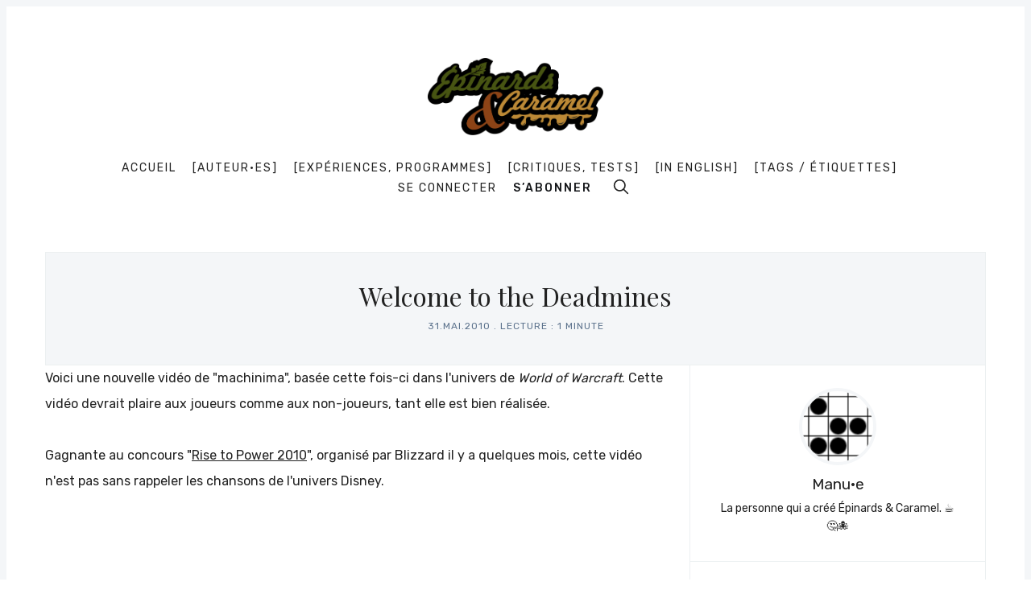

--- FILE ---
content_type: text/html; charset=utf-8
request_url: https://www.epinardscaramel.eu/welcome-to-the-deadmines/
body_size: 15944
content:
<!doctype html>
<html lang='fr'>
<head>
  <meta charset='utf-8'>
  <meta http-equiv='X-UA-Compatible' content='IE=edge'>

  <title>Welcome to the Deadmines</title>
  <meta name='viewport' content='width=device-width, initial-scale=1.0'>

  
<link rel='preconnect' href='https://fonts.gstatic.com'>

<link rel='preconnect' href='https://fonts.gstatic.com' crossorigin>

<link rel='preload' as='style' href='https://fonts.googleapis.com/css2?family=Rubik:wght@400;500;700&display=swap'>
<link rel='preload' as='style' href='https://fonts.googleapis.com/css2?family=Playfair+Display&display=swap'>

<link rel='stylesheet' href='https://fonts.googleapis.com/css2?family=Rubik:wght@400;500;700&display=swap' media='print' onload="this.media='all'">
<link rel='stylesheet' href='https://fonts.googleapis.com/css2?family=Playfair+Display&display=swap' media='print' onload="this.media='all'">

<noscript>
  <link rel='stylesheet' href='https://fonts.googleapis.com/css2?family=Rubik:wght@400;500;700&display=swap'>
  <link rel='stylesheet' href='https://fonts.googleapis.com/css2?family=Playfair+Display&display=swap'>
</noscript>
    <style>
@charset "UTF-8";html{box-sizing:border-box}*,:after,:before{box-sizing:inherit}/*! normalize.css v5.0.0 | MIT License | github.com/necolas/normalize.css */html{font-family:sans-serif;line-height:1.15;-ms-text-size-adjust:100%;-webkit-text-size-adjust:100%}body{margin:0}article,aside,footer,header,nav,section{display:block}h1{font-size:2em;margin:.67em 0}figcaption,figure,main{display:block}figure{margin:1em 40px}hr{box-sizing:content-box;height:0;overflow:visible}pre{font-family:monospace,monospace;font-size:1em}a{background-color:transparent;-webkit-text-decoration-skip:objects}a:active,a:hover{outline-width:0}abbr[title]{border-bottom:none;text-decoration:underline;-webkit-text-decoration:underline dotted;text-decoration:underline dotted}b,strong{font-weight:inherit}b,strong{font-weight:bolder}code,kbd,samp{font-family:monospace,monospace;font-size:1em}dfn{font-style:italic}mark{background-color:#ff0;color:#000}small{font-size:80%}sub,sup{font-size:75%;line-height:0;position:relative;vertical-align:baseline}sub{bottom:-.25em}sup{top:-.5em}audio,video{display:inline-block}audio:not([controls]){display:none;height:0}img{border-style:none}svg:not(:root){overflow:hidden}button,input,optgroup,select,textarea{font-family:sans-serif;font-size:100%;line-height:1.15;margin:0}button,input{overflow:visible}button,select{text-transform:none}[type=reset],[type=submit],button,html [type=button]{-webkit-appearance:button}[type=button]::-moz-focus-inner,[type=reset]::-moz-focus-inner,[type=submit]::-moz-focus-inner,button::-moz-focus-inner{border-style:none;padding:0}[type=button]:-moz-focusring,[type=reset]:-moz-focusring,[type=submit]:-moz-focusring,button:-moz-focusring{outline:1px dotted ButtonText}fieldset{border:1px solid silver;margin:0 2px;padding:.35em .625em .75em}legend{box-sizing:border-box;color:inherit;display:table;max-width:100%;padding:0;white-space:normal}progress{display:inline-block;vertical-align:baseline}textarea{overflow:auto}[type=checkbox],[type=radio]{box-sizing:border-box;padding:0}[type=number]::-webkit-inner-spin-button,[type=number]::-webkit-outer-spin-button{height:auto}[type=search]{-webkit-appearance:textfield;outline-offset:-2px}[type=search]::-webkit-search-cancel-button,[type=search]::-webkit-search-decoration{-webkit-appearance:none}::-webkit-file-upload-button{-webkit-appearance:button;font:inherit}details,menu{display:block}summary{display:list-item}canvas{display:inline-block}template{display:none}[hidden]{display:none}blockquote,body,dd,dl,fieldset,figure,h1,h2,h3,h4,h5,h6,hr,legend,ol,p,pre,ul{margin:0;padding:0}li>ol,li>ul{margin-bottom:0}table{border-collapse:collapse;border-spacing:0}:root{--h00-size-mobile:2.5rem;--h0-size-mobile:2rem;--h1-size-mobile:1.625rem;--h2-size-mobile:1.375rem;--h3-size-mobile:1.125rem;--h00-size:3rem;--h0-size:2.5rem;--h1-size:2rem;--h2-size:1.5rem;--h3-size:1.25rem;--h4-size:1rem;--h5-size:0.875rem;--h6-size:0.75rem;--body-font-size:0.875rem;--font-size-small:0.75rem}.tooltipped{position:relative}.tooltipped::after{position:absolute;z-index:1000000;display:none;padding:.5em .75em;font:normal normal 11px/1.5 -apple-system,BlinkMacSystemFont,"Segoe UI","Noto Sans",Helvetica,Arial,sans-serif,"Apple Color Emoji","Segoe UI Emoji";-webkit-font-smoothing:subpixel-antialiased;color:var(--fgColor-onEmphasis,var(--color-fg-on-emphasis));text-align:center;text-decoration:none;text-shadow:none;text-transform:none;letter-spacing:normal;word-wrap:break-word;white-space:pre;pointer-events:none;content:attr(aria-label);background:var(--bgColor-emphasis,var(--color-neutral-emphasis-plus));border-radius:6px;opacity:0}.tooltipped::before{position:absolute;z-index:1000001;display:none;width:0;height:0;color:var(--bgColor-emphasis,var(--color-neutral-emphasis-plus));pointer-events:none;content:"";border:6px solid transparent;opacity:0}@keyframes tooltip-appear{from{opacity:0}to{opacity:1}}.tooltipped:active::after,.tooltipped:active::before,.tooltipped:focus::after,.tooltipped:focus::before,.tooltipped:hover::after,.tooltipped:hover::before{display:inline-block;text-decoration:none;animation-name:tooltip-appear;animation-duration:.1s;animation-fill-mode:forwards;animation-timing-function:ease-in;animation-delay:.4s}.tooltipped-no-delay:active::after,.tooltipped-no-delay:active::before,.tooltipped-no-delay:focus::after,.tooltipped-no-delay:focus::before,.tooltipped-no-delay:hover::after,.tooltipped-no-delay:hover::before{animation-delay:0s}.tooltipped-multiline:active::after,.tooltipped-multiline:focus::after,.tooltipped-multiline:hover::after{display:table-cell}.tooltipped-s::after,.tooltipped-se::after,.tooltipped-sw::after{top:100%;right:50%;margin-top:6px}.tooltipped-s::before,.tooltipped-se::before,.tooltipped-sw::before{top:auto;right:50%;bottom:-7px;margin-right:-6px;border-bottom-color:var(--bgColor-emphasis,var(--color-neutral-emphasis-plus))}.tooltipped-se::after{right:auto;left:50%;margin-left:-16px}.tooltipped-sw::after{margin-right:-16px}.tooltipped-n::after,.tooltipped-ne::after,.tooltipped-nw::after{right:50%;bottom:100%;margin-bottom:6px}.tooltipped-n::before,.tooltipped-ne::before,.tooltipped-nw::before{top:-7px;right:50%;bottom:auto;margin-right:-6px;border-top-color:var(--bgColor-emphasis,var(--color-neutral-emphasis-plus))}.tooltipped-ne::after{right:auto;left:50%;margin-left:-16px}.tooltipped-nw::after{margin-right:-16px}.tooltipped-n::after,.tooltipped-s::after{transform:translateX(50%)}.tooltipped-w::after{right:100%;bottom:50%;margin-right:6px;transform:translateY(50%)}.tooltipped-w::before{top:50%;bottom:50%;left:-7px;margin-top:-6px;border-left-color:var(--bgColor-emphasis,var(--color-neutral-emphasis-plus))}.tooltipped-e::after{bottom:50%;left:100%;margin-left:6px;transform:translateY(50%)}.tooltipped-e::before{top:50%;right:-7px;bottom:50%;margin-top:-6px;border-right-color:var(--bgColor-emphasis,var(--color-neutral-emphasis-plus))}.tooltipped-align-right-1::after,.tooltipped-align-right-2::after{right:0;margin-right:0}.tooltipped-align-right-1::before{right:10px}.tooltipped-align-right-2::before{right:15px}.tooltipped-align-left-1::after,.tooltipped-align-left-2::after{left:0;margin-left:0}.tooltipped-align-left-1::before{left:5px}.tooltipped-align-left-2::before{left:10px}.tooltipped-multiline::after{width:-moz-max-content;width:max-content;max-width:250px;word-wrap:break-word;white-space:pre-line;border-collapse:separate}.tooltipped-multiline.tooltipped-n::after,.tooltipped-multiline.tooltipped-s::after{right:auto;left:50%;transform:translateX(-50%)}.tooltipped-multiline.tooltipped-e::after,.tooltipped-multiline.tooltipped-w::after{right:100%}.tooltipped-sticky::after,.tooltipped-sticky::before{display:inline-block}.tooltipped-sticky.tooltipped-multiline::after{display:table-cell}img[data-action=zoom]{cursor:pointer;cursor:-moz-zoom-in}.zoom-img,.zoom-img-wrap{position:relative;z-index:666;transition:all .3s}img.zoom-img{cursor:pointer;cursor:-moz-zoom-out}.zoom-overlay{z-index:420;background:#fff;position:fixed;top:0;left:0;right:0;bottom:0;pointer-events:none;filter:"alpha(opacity=0)";opacity:0;transition:opacity .3s}.zoom-overlay-open .zoom-overlay{filter:"alpha(opacity=100)";opacity:1}.zoom-overlay-open,.zoom-overlay-transitioning{cursor:default}@keyframes spin{100%{transform:rotate(360deg)}}.icon{position:relative;display:inline-block;width:25px;height:25px;overflow:hidden;fill:currentColor}.icon__cnt{width:100%;height:100%;background:inherit;fill:inherit;pointer-events:none;transform:translateX(0);-ms-transform:translate(.5px,-.3px)}.icon--m{width:50px;height:50px}.icon--l{width:100px;height:100px}.icon--xl{width:150px;height:150px}.icon--xxl{width:200px;height:200px}.icon__spinner{position:absolute;top:0;left:0;width:100%;height:100%}.icon--ei-spinner .icon__spinner,.icon--ei-spinner-2 .icon__spinner{animation:spin 1s steps(12) infinite}.icon--ei-spinner-3 .icon__spinner{animation:spin 1.5s linear infinite}.icon--ei-sc-facebook{fill:#3b5998}.icon--ei-sc-github{fill:#333}.icon--ei-sc-google-plus{fill:#dd4b39}.icon--ei-sc-instagram{fill:#3f729b}.icon--ei-sc-linkedin{fill:#0976b4}.icon--ei-sc-odnoklassniki{fill:#ed812b}.icon--ei-sc-skype{fill:#00aff0}.icon--ei-sc-soundcloud{fill:#f80}.icon--ei-sc-tumblr{fill:#35465c}.icon--ei-sc-twitter{fill:#55acee}.icon--ei-sc-vimeo{fill:#1ab7ea}.icon--ei-sc-vk{fill:#45668e}.icon--ei-sc-youtube{fill:#e52d27}.icon--ei-sc-pinterest{fill:#bd081c}.icon--ei-sc-telegram{fill:#08c}code[class*=language-],pre[class*=language-]{color:#000;background:0 0;text-shadow:0 1px #fff;font-family:Consolas,Monaco,"Andale Mono","Ubuntu Mono",monospace;font-size:1em;text-align:left;white-space:pre;word-spacing:normal;word-break:normal;word-wrap:normal;line-height:1.5;-moz-tab-size:4;-o-tab-size:4;tab-size:4;-webkit-hyphens:none;hyphens:none}code[class*=language-] ::-moz-selection,code[class*=language-]::-moz-selection,pre[class*=language-] ::-moz-selection,pre[class*=language-]::-moz-selection{text-shadow:none;background:#b3d4fc}code[class*=language-] ::-moz-selection,code[class*=language-]::-moz-selection,pre[class*=language-] ::-moz-selection,pre[class*=language-]::-moz-selection{text-shadow:none;background:#b3d4fc}code[class*=language-] ::selection,code[class*=language-]::selection,pre[class*=language-] ::selection,pre[class*=language-]::selection{text-shadow:none;background:#b3d4fc}@media print{code[class*=language-],pre[class*=language-]{text-shadow:none}}pre[class*=language-]{padding:1em;margin:.5em 0;overflow:auto}:not(pre)>code[class*=language-],pre[class*=language-]{background:#f5f2f0}:not(pre)>code[class*=language-]{padding:.1em;border-radius:.3em;white-space:normal}.token.cdata,.token.comment,.token.doctype,.token.prolog{color:#708090}.token.punctuation{color:#999}.token.namespace{opacity:.7}.token.boolean,.token.constant,.token.deleted,.token.number,.token.property,.token.symbol,.token.tag{color:#905}.token.attr-name,.token.builtin,.token.char,.token.inserted,.token.selector,.token.string{color:#690}.language-css .token.string,.style .token.string,.token.entity,.token.operator,.token.url{color:#9a6e3a;background:hsla(0,0%,100%,.5)}.token.atrule,.token.attr-value,.token.keyword{color:#07a}.token.class-name,.token.function{color:#dd4a68}.token.important,.token.regex,.token.variable{color:#e90}.token.bold,.token.important{font-weight:700}.token.italic{font-style:italic}.token.entity{cursor:help}.zoom-overlay{background-color:#fff}body{color:#222;font-size:16px;font-family:Rubik,Helvetica,Arial,sans-serif;line-height:32px;background-color:#fff;border:4px solid #f4f6f8;-webkit-font-smoothing:antialiased;-moz-osx-font-smoothing:grayscale}@media (min-width:40em){body{border:8px solid #f4f6f8}}a{text-decoration:none;color:#222;transition:.5s}a:active,a:focus,a:hover{color:var(--ghost-accent-color);text-decoration:none}img{height:auto;display:block;max-width:100%;font-style:italic}hr{height:1px;margin:32px 0;border:0;background-color:#ecf0f1}h1,h2,h3,h4,h5,h6{font-weight:inherit;line-height:initial}h1{font-size:32px}h2{font-size:28px}h3{font-size:24px}h4{font-size:20px}h5{font-size:18px}h6{font-size:16px}b,strong{font-weight:700}blockquote{padding-left:16px;border-left:4px solid var(--ghost-accent-color);font-style:italic;font-family:"Playfair Display",serif;font-size:20px}blockquote p{margin-bottom:0}pre{padding:32px}code,pre{overflow:auto;white-space:pre-wrap;word-wrap:break-word;word-break:break-all;font-family:Courier,monospace;font-size:16px;background-color:#f4f6f8}li code,p code{padding:3px 6px}pre[class*=language-]{padding:32px;margin-bottom:24px}code[class*=language-],pre[class*=language-]{white-space:pre-wrap;word-break:break-all;line-height:inherit}input[type=color],input[type=date],input[type=datetime-local],input[type=datetime],input[type=email],input[type=month],input[type=number],input[type=password],input[type=search],input[type=tel],input[type=text],input[type=time],input[type=url],input[type=week],select,textarea{width:100%;display:block;padding:16px;margin-bottom:16px;border:1px solid #ecf0f1;border-radius:0;line-height:initial;background-color:#fff;font-size:16px;font-family:Rubik,Helvetica,Arial,sans-serif}table{width:100%;max-width:100%}table td,table th{padding:16px;text-align:left;vertical-align:top;border-top:1px solid #ecf0f1;font-weight:400}table thead th{font-weight:500;text-transform:uppercase;font-size:14px;vertical-align:bottom;white-space:nowrap;border-bottom:2px solid #ecf0f1}table tbody+tbody{border-top:2px solid #ecf0f1}.responsive-table{display:block;width:100%;overflow-x:auto}dd,ol,ul{margin-left:16px}.o-grid{margin:0 auto;max-width:1200px}.o-grid::before{display:table;content:""}.o-grid::after{display:table;clear:both;content:""}@media (min-width:40em){.o-grid{display:flex;flex-wrap:wrap}}.o-grid .o-grid{margin-right:-16px;margin-left:-16px;padding:0}.o-grid--full{max-width:100vw}.o-grid__col{padding-right:16px;padding-left:16px}@media (min-width:40em){.o-grid__col{flex-grow:1}}.o-grid__col--1-3-s{width:33.3333333333%}.o-grid__col--2-3-s{width:66.6666666667%}.o-grid__col--1-4-s{width:25%}.o-grid__col--2-4-s{width:50%}.o-grid__col--3-4-s{width:75%}.o-grid__col--4-4-s{width:100%}@media (min-width:40em){.o-grid__col--1-3-m{width:33.3333333333%}.o-grid__col--2-3-m{width:66.6666666667%}.o-grid__col--1-4-m{width:25%}.o-grid__col--2-4-m{width:50%}.o-grid__col--3-4-m{width:75%}.o-grid__col--4-4-m{width:100%}}@media (min-width:64em){.o-grid__col--1-3-l{width:33.3333333333%}.o-grid__col--2-3-l{width:66.6666666667%}.o-grid__col--1-4-l{width:25%}.o-grid__col--2-4-l{width:50%}.o-grid__col--3-4-l{width:75%}.o-grid__col--4-4-l{width:100%}}.o-grid__col--full{width:100%}.o-grid__col--center{margin:0 auto;flex-grow:initial}.o-grid__col--end{margin-left:auto}.o-grid__col--initial-grow{flex-grow:initial}.c-off-canvas-container{display:flex;min-height:100vh;flex-direction:column}.c-off-canvas-container .o-wrapper{flex:1 0 auto}.o-plain-list{margin:0;padding:0;list-style:none}.c-header{position:relative;padding:32px 0}@media (min-width:40em){.c-header{padding:48px 0}}@media (min-width:64em){.c-header{padding:64px 0}}@media (min-width:40em){.c-logo{margin:0 auto;text-align:center;margin-bottom:32px}}.c-logo__link{display:block;color:var(--ghost-accent-color);font-family:"Playfair Display",serif;font-size:24px;transition:color .5s ease-in-out}@media (min-width:40em){.c-logo__link{font-size:38px}}.c-logo__img{max-height:32px}@media (min-width:40em){.c-logo__img{margin:0 auto;max-height:64px}}@media (min-width:64em){.c-logo__img{max-height:96px}}@media (min-width:40em){.c-nav{position:relative;z-index:1;display:inline-block;line-height:1;background-color:#fff;padding:0 32px}.c-nav-wrap{text-align:center}.c-nav-wrap:after{content:"";position:absolute;height:1px;background-color:#ecf0f1;width:100%;top:50%;left:0}}.c-nav__item{display:block;font-size:14px;letter-spacing:2px;text-transform:uppercase}@media (min-width:40em){.c-nav__item:not(:last-child){margin-right:8px}}@media (min-width:64em){.c-nav__item:not(:last-child){margin-right:16px}}@media (min-width:40em){.c-nav__item{display:inline-block}}.c-nav__link{display:block;transition:.5s}@media (max-width:39.99em){.c-nav__link{padding:4px 0}}.c-nav__link--current{color:var(--ghost-accent-color)}.home-template .c-nav__link--current:not(:hover){color:#222}.c-nav__link:active,.c-nav__link:focus,.c-nav__link:hover{color:var(--ghost-accent-color)}.c-nav__icon{vertical-align:middle}.c-nav__item--search{vertical-align:sub}.c-off-canvas-toggle{position:absolute;top:40px;right:20px;z-index:10;height:24px;width:24px;cursor:pointer}@media (min-width:40em){.c-off-canvas-toggle{display:none}}.c-off-canvas-toggle__icon{position:absolute;left:0;height:1px;width:25px;background:#222;cursor:pointer}.c-off-canvas-toggle__icon:after,.c-off-canvas-toggle__icon:before{content:"";display:block;height:100%;background-color:inherit;transition:.5s}.c-off-canvas-toggle__icon:before{transform:translateY(16px)}.c-off-canvas-toggle__icon:after{transform:translateY(7px)}.c-off-canvas-toggle--close .c-off-canvas-toggle__icon{height:2px;background-color:transparent}.c-off-canvas-toggle--close .c-off-canvas-toggle__icon:after,.c-off-canvas-toggle--close .c-off-canvas-toggle__icon:before{position:relative;visibility:visible;background:#222}.c-off-canvas-toggle--close .c-off-canvas-toggle__icon:before{top:11px;transform:rotate(-45deg)}.c-off-canvas-toggle--close .c-off-canvas-toggle__icon:after{top:9px;transform:rotate(45deg)}@media (max-width:39.99em){.c-off-canvas-toggle--close{top:32px}}@media (min-width:40em){.c-off-canvas-content{position:relative}}@media (max-width:39.99em){body,html{height:100%;overflow-x:hidden}.c-off-canvas-content{position:fixed;top:0;right:-4px;z-index:1;width:300px;height:100vh;overflow-y:auto;padding:32px 40px;background-color:#fff;transform:translate3d(300px,0,0)}}@media screen and (max-width:39.99em) and (-ms-high-contrast:active),(max-width:39.99em) and (-ms-high-contrast:none){.c-off-canvas-content.is-active{right:308px}}@media (max-width:39.99em){.c-off-canvas-container{-webkit-perspective:1000;transition:transform .5s cubic-bezier(.565,1.65,.765,.88)}.c-off-canvas-container.is-active{transform:translate3d(-304px,0,0)}.c-off-canvas-container.is-active:after{position:fixed;top:0;right:0;bottom:0;left:0;content:"";background-color:rgba(0,0,0,.2)}}.c-archive{padding:32px;margin-bottom:32px;background-color:#f4f6f8;border:1px solid #ecf0f1}.c-archive__title{margin-bottom:0;font-size:19px}.c-archive__description{margin-top:8px;margin-bottom:0;font-size:14px;line-height:22px}.c-post-card{position:relative;display:flex;width:100%;flex-direction:column;margin-bottom:32px}.c-post-card-wrap{display:flex;transition:transform .5s ease}.c-post-card--raw{justify-content:center;background-color:#f4f6f8;padding:40px}.c-post-card--raw .c-post-card__content{flex-grow:unset}.c-post-card--raw .c-post-card__tags{margin-top:0}.c-post-card--raw .c-post-card__share{top:-4px}.c-post-card__media{overflow:hidden;background-color:#f4f6f8}.c-post-card__image-wrap{display:block;position:relative;padding-top:75%}@media (min-width:64em){.home-template .c-post-card-wrap:nth-of-type(1) .c-post-card .c-post-card__image-wrap{padding-top:calc(60% - 32px)}}@media (min-width:64em){.home-template .c-post-card-wrap:nth-of-type(2) .c-post-card .c-post-card__image-wrap{padding-top:calc(125.2% - 32px)}}.c-post-card__image{width:100%;height:100%;position:absolute;top:0;-o-object-fit:cover;object-fit:cover}.c-post-card__content{flex-grow:1}.c-post-card__tags{float:left;padding-left:8px;margin-top:20px;margin-bottom:14px;border-left:2px solid var(--ghost-accent-color);line-height:1;font-size:12px;color:#5d738d;text-transform:uppercase;letter-spacing:1px}.c-post-card__tags a{text-transform:uppercase;color:#5d738d;margin-right:4px;margin-left:4px}.c-post-card__tags a:first-child{margin-left:0}.c-post-card__tags a:active,.c-post-card__tags a:focus,.c-post-card__tags a:hover{color:#222}.c-post-card__share{float:right;position:relative;top:14px;right:-4px;opacity:0;transition:all .5s ease-in-out}.c-post-card__share-icon{width:20px;height:20px;vertical-align:top}.c-post-card__share-icon-twitter{fill:#1da1f2}.c-post-card__share-icon-facebook{fill:#3b5998}.c-post-card__share-icon-linkedin{fill:#0077b5}.c-post-card__share-icon-pinterest{fill:#bd081c}.c-post-card__title-link{border-bottom:1px solid transparent;transition:border-bottom .5s ease-in-out}.c-post-card__title{clear:both;margin-bottom:14px;font-size:19px;font-weight:500;transition:.5s}.c-post-card__excerpt{display:none;margin-bottom:0;color:#5d738d;font-size:14px;line-height:22px}.c-post-card__meta{line-height:1;font-size:12px;color:#5d738d;text-transform:uppercase;letter-spacing:1px}.c-post-card__author{display:inline-block}.c-post-card__author a{color:#5d738d}.c-post-card__author a:active,.c-post-card__author a:focus,.c-post-card__author a:hover{color:#222}.c-post-card__author:before{content:"/";display:inline-block;padding-left:4px;margin-right:8px}.c-post-card--featured__icon{position:absolute;bottom:16px;left:16px;fill:gold;background-color:#000;width:40px;height:40px;border:1px solid #fff}.c-post-card:active .c-post-card__image-wrap,.c-post-card:focus .c-post-card__image-wrap,.c-post-card:hover .c-post-card__image-wrap{transform:scale(1.01)}.c-post-card:active .c-post-card__image:before,.c-post-card:focus .c-post-card__image:before,.c-post-card:hover .c-post-card__image:before{opacity:.1}.c-post-card:active .c-post-card__share,.c-post-card:focus .c-post-card__share,.c-post-card:hover .c-post-card__share{opacity:1}.c-post-card:active .c-post-card__title-link,.c-post-card:focus .c-post-card__title-link,.c-post-card:hover .c-post-card__title-link{color:#222;border-bottom:1px solid var(--ghost-accent-color)}.c-teaser{display:flex;align-items:center;line-height:1;padding-left:16px;padding-top:16px}@media (min-width:40em) and (max-width:63.99em){.c-teaser{display:block;padding-left:0;line-height:inherit}}.c-teaser:not(:last-child){padding-bottom:16px;border-bottom:1px solid #ecf0f1}@media (min-width:40em) and (max-width:63.99em){.c-teaser:not(:last-child){padding-top:8px;padding-bottom:24px}}.c-teaser:first-of-type{padding-top:0}.c-teaser:before{counter-increment:widget;content:counter(widget) ". ";position:relative;left:-16px;line-height:1;font-size:19px;font-style:italic;font-family:"Playfair Display",serif;color:var(--ghost-accent-color)}@media (min-width:40em) and (max-width:63.99em){.c-teaser:before{left:0}}.c-teaser__content{flex:1}.c-teaser__media{margin-left:16px;background-color:#f4f6f8}@media (min-width:40em) and (max-width:63.99em){.c-teaser__media{margin-left:0}}.c-teaser__image{width:64px;height:48px;-o-object-fit:cover;object-fit:cover}@media (min-width:40em) and (max-width:63.99em){.c-teaser__image{width:100%;height:100%}}.c-teaser__title{margin-bottom:8px;font-size:14px;font-weight:500}@media (min-width:40em) and (max-width:63.99em){.c-teaser__title{margin-bottom:0}}.c-teaser__date{line-height:1;font-size:12px;color:#5d738d;text-transform:uppercase;letter-spacing:1px}.c-author-card{width:100%;padding:32px;margin-bottom:32px;background-color:#f4f6f8;border:1px solid #ecf0f1}.c-author-card-wrap{display:flex}@media (max-width:39.99em){.c-author-card{text-align:center}}@media (min-width:40em){.c-author-card{display:flex;align-items:center}}.c-author-card__media{border-radius:100%;background-color:#fff;width:88px;height:88px}@media (max-width:39.99em){.c-author-card__media{margin:auto;margin-bottom:16px}}@media (min-width:40em){.c-author-card__media{margin-right:32px}}@media (min-width:40em){.c-author-card__content{flex:1}}.c-author-card__image{-o-object-fit:cover;object-fit:cover;border-radius:100%;box-shadow:0 0 0 4px #fff;width:88px;height:88px}@media (max-width:39.99em){.c-author-card__image{margin:0 auto}}.c-author-card__title{margin-bottom:4px;font-size:19px;font-weight:500}.c-author-card__bio{font-size:14px;line-height:22px}@media (min-width:40em){.c-author-card__bio{margin-bottom:0}}.c-author-card-links{display:flex;flex-wrap:wrap;align-items:center;margin:0;list-style:none}@media (max-width:39.99em){.c-author-card-links{justify-content:center}}.c-author-card-links-item{color:#5d738d;font-size:12px;text-transform:uppercase;letter-spacing:1px;display:flex;align-items:center}.c-author-card-links-item:not(:last-child){margin-right:4px}.c-author-card-links-icon{fill:#5d738d;vertical-align:middle;transition:.5s}.c-author-card-links-icon:active,.c-author-card-links-icon:focus,.c-author-card-links-icon:hover{fill:var(--ghost-accent-color)}.c-pagination{margin-top:32px;margin-bottom:32px}@media (min-width:40em){.c-member-plans{display:flex;align-items:stretch;justify-content:center}.c-member-plan{flex:1 1 auto;display:flex;flex-direction:column}.c-member-plan+.c-member-plan{margin-left:32px}}.c-member-plan{padding:32px;margin-bottom:32px;background-color:#fff;border-radius:8px;box-shadow:0 4px 12px rgba(0,0,0,.08),0 0 1px rgba(1,0,0,.1)}.c-member-plan__header{position:relative;padding-bottom:24px;color:#5d738d;text-align:center}.c-member-plan__title{margin-bottom:24px;color:#222;font-weight:500;text-transform:uppercase;letter-spacing:1px}.c-member-plan__amount{color:#222;font-size:28px}.c-member-plan__content{flex:1 1 auto;display:flex;flex-direction:column;justify-content:space-between}.c-member-plan__list{margin:0;padding:0;margin-bottom:32px;list-style:none}.c-member-plan__list li{position:relative;margin:0;font-size:14px;padding:0 0 8px 24px}.c-member-plan__list li:last-child{padding-bottom:0}.c-member-plan__list li:before{display:block;position:absolute;left:0;font-size:12px;font-weight:700;color:var(--ghost-accent-color);content:"✓"}.c-post-upgrade-cta{text-align:center;background-color:#f4f6f8;padding:24px}@media (min-width:40em){.c-post-upgrade-cta{padding:40px}}.c-post-upgrade-cta__title{font-size:24px;margin-bottom:24px}.c-post-upgrade-cta .c-btn{margin-bottom:16px}.c-post-hero__media{display:block;position:relative;padding-top:58%;background-color:#f4f6f8}@media (min-width:64em){.c-post-hero__media{margin-right:-32px}}.c-post-hero__image{width:100%;height:100%;position:absolute;top:0;-o-object-fit:cover;object-fit:cover;background-color:#f4f6f8}.c-post-hero__content{background-color:#f4f6f8;border-style:solid;border-width:0 1px 1px 1px;border-color:#ecf0f1;padding:24px}@media (min-width:64em){.c-post-hero__content{padding:32px;display:flex;flex-direction:column;justify-content:flex-end;height:100%;border-width:1px;border-color:#ecf0f1 #ecf0f1 #ecf0f1 #fff}}.c-post-hero__content--raw{border-width:1px;border-color:#ecf0f1;text-align:center}.c-post-hero__content--raw .c-post-hero__title{margin:0 auto;max-width:60%}.c-post-hero__title{margin-bottom:0;font-family:"Playfair Display",serif;font-size:24px}@media (min-width:40em){.c-post-hero__title{font-size:28px}}@media (min-width:64em){.c-post-hero__title{font-size:32px;margin-top:auto}}.c-post-hero__meta{font-size:12px;color:#5d738d;text-transform:uppercase;letter-spacing:1px}.c-post{margin-bottom:24px}.c-post.show_title_and_feature_image{padding-top:24px}@media (min-width:64em){.c-post{margin-bottom:32px}.c-post.show_title_and_feature_image{padding-top:32px}}.c-content{display:flex;align-items:center;flex-direction:column;word-break:break-word;margin-bottom:32px}.c-content>*{width:auto;min-width:100%}.c-content>*+*{margin-top:32px}.c-content hr{margin-bottom:0}.c-content>.kg-width-full+.kg-width-full:not(.kg-width-full.kg-card-hascaption+.kg-width-full){margin-top:0}@media (max-width:39.99em){.c-content img{max-width:100vw;pointer-events:none}}.c-content a:not(.c-btn){text-decoration:underline;-webkit-text-decoration-skip:ink;text-decoration-skip-ink:auto}.c-content a:not(.c-btn):active,.c-content a:not(.c-btn):focus,.c-content a:not(.c-btn):hover{color:var(--ghost-accent-color)}.c-content h1,.c-content h2,.c-content h3,.c-content h4,.c-content h5,.c-content h6{font-weight:500;margin-top:32px}.c-content h1:first-child,.c-content h2:first-child,.c-content h3:first-child,.c-content h4:first-child,.c-content h5:first-child,.c-content h6:first-child{margin-top:0}.c-content h1+*,.c-content h2+*,.c-content h3+*,.c-content h4+*,.c-content h5+*,.c-content h6+*{margin-top:8px}.c-content dd:not(:root:root),.c-content ol:not(:root:root),.c-content ul:not(:root:root){-webkit-padding-start:8px}.c-content .gh-post-upgrade-cta{display:none;visibility:hidden}.kg-embed-card{display:flex;align-items:center;flex-direction:column}.kg-embed-card>*{width:100%}.kg-card figcaption{width:100%;text-align:center;color:#5d738d;font-size:14px;line-height:22px;padding:8px 16px 0 16px}.kg-image{margin:auto}@media (min-width:40em){.is-page .c-content .kg-width-full .kg-image{max-width:100vw;pointer-events:none}}@media (min-width:40em){.is-page .c-content .kg-width-wide .kg-image{max-width:75vw}}@media (min-width:64em){.is-page .c-content .kg-width-wide .kg-image{max-width:1200px;padding-right:16px;padding-left:16px}}.kg-gallery-container{display:flex;flex-direction:column}.is-page .kg-gallery-container{width:100vw}@media (min-width:40em){.is-page .kg-gallery-container{max-width:75vw}}@media (min-width:64em){.is-page .kg-gallery-container{max-width:1200px;padding-right:16px;padding-left:16px}}.kg-gallery-row{display:flex;flex-direction:row;justify-content:center}.kg-gallery-image img{display:block;margin:0;width:100%;height:100%}.kg-gallery-row:not(:first-of-type){margin:16px 0 0 0}.kg-gallery-image:not(:first-of-type){margin:0 0 0 16px}.is-dropcap>p:first-child::first-letter{float:left;height:42px;margin-top:12px;margin-right:8px;color:var(--ghost-accent-color);font-size:62px;line-height:42px;font-style:normal;font-weight:400}.is-dropcap>p:first-child::after{content:"";display:table;clear:both}.c-share{display:flex}@media (max-width:63.99em){.c-share{margin-top:16px}}.c-share__item{flex:1;text-align:center}.c-share__item:not(:last-child){border-right:4px solid #fff}.c-share__link{display:block;padding:2px;background-color:#5d738d;transition:.5s}.c-share__link:active,.c-share__link:focus,.c-share__link:hover{opacity:.8}.c-share__link--twitter{background-color:#1da1f2}.c-share__link--facebook{background-color:#3b5998}.c-share__link--linkedin{background-color:#0077b5}.c-share__link--pinterest{background-color:#bd081c}.c-share__link--email{background-color:#000}.c-share__link--clipboard{background-color:#44bd32}.c-share__icon{vertical-align:middle;fill:#fff}.c-author{width:100%;padding:32px;margin-bottom:32px;background-color:#f4f6f8;border:1px solid #ecf0f1}@media (max-width:39.99em){.c-author{text-align:center}}@media (min-width:40em){.c-author{display:flex;align-items:center}}@media (max-width:39.99em){.c-author__media{margin-bottom:16px}}@media (min-width:40em){.c-author__media{margin-right:32px}}@media (min-width:40em){.c-author__content{flex:3;padding-right:32px;margin-right:32px;border-right:1px solid #ecf0f1}}.c-author__image{-o-object-fit:cover;object-fit:cover;border-radius:100%;box-shadow:0 0 0 4px #fff;width:88px;height:88px}@media (max-width:39.99em){.c-author__image{margin:0 auto}}.c-author__title{margin-bottom:8px;font-size:19px}.c-author__bio{font-size:14px;line-height:22px}@media (min-width:40em){.c-author__bio{margin-bottom:0}}@media (min-width:40em){.c-author__links{flex:1}}.c-author__links-item{color:#5d738d;display:inline-block;font-size:12px;text-transform:uppercase;letter-spacing:1px;line-height:22px}.c-author__links-icon{fill:#5d738d;vertical-align:bottom;transition:.5s}.c-author__links-icon:active,.c-author__links-icon:focus,.c-author__links-icon:hover{fill:var(--ghost-accent-color)}.c-tags{overflow:hidden}.c-tags a{float:left;padding:8px 20px;margin:0 8px 8px 0;font-size:14px;font-weight:400;font-family:Rubik,Helvetica,Arial,sans-serif;line-height:22px;color:#5d738d;background-color:#f4f6f8;transition:.5s}@media (max-width:39.99em){.c-tags a{margin-bottom:14px}}.c-tags a:active,.c-tags a:focus,.c-tags a:hover{color:#778da6;text-decoration:none}.c-tag-card{position:relative;margin-bottom:32px;background-color:#f4f6f8}.c-tag-card--solid{background-color:#222}.c-tag-card__image{display:block;background-position:50%;background-repeat:no-repeat;background-size:cover}.c-tag-card__image:before{position:absolute;top:0;bottom:0;left:0;right:0;content:"";transition:.5s;background:linear-gradient(0deg,#000 0,transparent 50%)}.c-tag-card__image:after{display:block;content:"";width:100%;padding-bottom:75%}.c-tag-card__title{position:absolute;bottom:0;left:0;right:0;padding:24px;color:#fff;font-size:19px;font-weight:500}.c-tag-card:active .c-tag-card__image:before,.c-tag-card:focus .c-tag-card__image:before,.c-tag-card:hover .c-tag-card__image:before{background-color:rgba(0,0,0,.1)}.c-btn{display:inline-block;padding:16px 32px;border-radius:0;cursor:pointer;transition:250ms;text-align:center;vertical-align:middle;white-space:nowrap;line-height:initial;border:none;background-color:#fff;font-size:16px;font-family:Rubik,Helvetica,Arial,sans-serif;border:1px solid #000;font-size:14px;letter-spacing:1px}.c-btn:active,.c-btn:focus,.c-btn:hover{color:#fff;text-decoration:none;background-color:var(--ghost-accent-color);border-color:var(--ghost-accent-color)}.c-btn--active{color:#fff;background-color:var(--ghost-accent-color);border-color:var(--ghost-accent-color);text-decoration:none}.c-btn--active:active,.c-btn--active:focus,.c-btn--active:hover{opacity:.9;border-color:var(--ghost-accent-color)}.c-btn--disabled{opacity:.5;cursor:not-allowed;border-color:#5d738d}.c-btn--full{width:100%}.c-btn--small{padding:12px 24px}.c-btn--loading,.c-btn.loading,.c-subscribe-form.loading .c-btn{display:flex;align-items:center;justify-content:center}.c-btn--loading:after,.c-btn.loading:after,.c-subscribe-form.loading .c-btn:after{margin-left:8px;content:"";display:block;height:16px;width:16px;border:2px solid #fff;border-radius:100%;border-right-color:transparent;border-top-color:transparent;animation:spin .5s infinite linear}.c-subscribe-form{padding:32px;background-color:#fff;border:1px solid #ecf0f1}@media (min-width:64em){.c-subscribe-form{display:flex;flex-wrap:wrap}.c-subscribe-form .form-group{width:100%;display:flex}.c-subscribe-form__btn{flex:3}}.c-subscribe-form__input[type=email]{padding-left:0;border:0;min-width:1px;color:#222;background-color:#fff;border-bottom:1px solid #ecf0f1}@media (min-width:64em){.c-subscribe-form__input[type=email]{margin:0}}.c-subscribe-form__input[type=email]:focus{outline:0;border-color:var(--ghost-accent-color)}.c-subscribe-form .u-alert{display:none}.c-subscribe-form.error .u-alert--error,.c-subscribe-form.invalid .u-alert--invalid,.c-subscribe-form.success .u-alert--success{display:block}.kg-bookmark-card{width:100%}a.kg-bookmark-container{display:flex;min-height:148px;line-height:1.5;border-bottom:0;color:#222;font-family:Rubik,Helvetica,Arial,sans-serif;transition:.5s;background-color:#f4f6f8;text-decoration:none!important}a.kg-bookmark-container:active,a.kg-bookmark-container:focus,a.kg-bookmark-container:hover{color:var(--ghost-accent-color);background-color:#f4f6f8}.kg-bookmark-content{display:flex;flex-grow:1;flex-direction:column;align-items:flex-start;justify-content:flex-start;padding:24px}.kg-bookmark-title{font-size:16px;font-weight:500}.kg-bookmark-description{display:-webkit-box;color:#5d738d;font-size:12px;margin-top:8px;max-height:48px;overflow-y:hidden;-webkit-line-clamp:2;-webkit-box-orient:vertical}.kg-bookmark-metadata{display:flex;align-items:center;font-size:12px;color:#5d738d;margin-top:8px;flex-wrap:wrap}.kg-bookmark-publisher{overflow:hidden;text-overflow:ellipsis;white-space:nowrap;max-width:240px}.kg-bookmark-icon{width:24px;height:24px;margin-right:8px}.kg-bookmark-author:after{content:"•";margin:0 8px}.kg-bookmark-thumbnail{position:relative;min-width:33%;max-height:100%}.kg-bookmark-thumbnail img{position:absolute;top:0;left:0;width:100%;height:100%;-o-object-fit:cover;object-fit:cover}@media (max-width:39.99em){.kg-bookmark-container{flex-direction:column}.kg-bookmark-thumbnail{order:1;width:100%;min-height:160px}.kg-bookmark-content{order:2}}.kg-header-card.kg-width-full{width:100vw}.kg-content-wide .kg-header-card-content{width:100%;margin:auto}.kg-content-wide:not(.kg-layout-split) .kg-header-card-content{max-width:1184px}@media (min-width:64em){.kg-content-wide.kg-layout-split .kg-header-card-content{max-width:1184px}}.kg-signup-card.kg-width-full{width:100vw}.kg-content-wide .kg-signup-card-content{width:100%;margin:auto;padding:0 16px}.kg-content-wide:not(.kg-layout-split) .kg-signup-card-content{max-width:1184px}@media (min-width:64em){.kg-content-wide.kg-layout-split .kg-signup-card-content{max-width:1184px}}input[type=email].kg-signup-card-input{margin:0}.c-content .kg-toggle-card-icon{margin-top:0}.c-content .kg-product-card .kg-product-card-image{max-width:100%}.c-sidebar{margin-bottom:32px}.c-widget{padding:32px;border-left:1px solid #ecf0f1;border-right:1px solid #ecf0f1;border-bottom:1px solid #ecf0f1;counter-reset:widget}@media (max-width:39.99em){.c-widget{padding:32px;border-right:1px solid #ecf0f1}}@media (max-width:39.99em){.c-widget:first-child{border-top:1px solid #ecf0f1}}.c-widget__title{padding-left:8px;margin-bottom:24px;line-height:1;letter-spacing:1px;border-left:2px solid var(--ghost-accent-color);font-size:14px;text-transform:uppercase}.c-widget-author{text-align:center}.c-widget-author__media{margin:0 auto;margin-bottom:16px;border-radius:100%;background-color:#f4f6f8;width:88px;height:88px}.c-widget-author__image{-o-object-fit:cover;object-fit:cover;border-radius:100%;box-shadow:0 0 0 4px #f4f6f8;width:88px;height:88px}.c-widget-author__title{margin-bottom:8px;font-size:19px}.c-widget-author__bio{margin-bottom:0;font-size:14px;line-height:22px}.c-related{padding:32px 0 0;background-color:#f4f6f8;margin-bottom:-32px}@media (min-width:64em){.c-related{padding:48px 0 32px 0}}.c-related__title{padding-bottom:0;margin-bottom:32px;text-align:center;font-size:19px;font-family:"Playfair Display",serif}@media (min-width:64em){.c-related__title{margin-bottom:48px;font-size:24px}}.c-related .c-post-card{padding:16px;background-color:#fff;border:1px solid #ecf0f1}.c-social-icons{text-align:center}@media (min-width:40em){.c-social-icons{text-align:right}}.c-social-icons li{display:inline-block}.c-social-icons a{display:flex}.c-social-icons__icon{fill:#5d738d}.c-footer{margin-top:32px;padding:32px 0 32px 0;border-top:2px solid #fff;background-color:#f4f6f8}@media (min-width:64em){.c-footer{padding:80px 0 16px 0}}.c-footer__bottom{margin-top:16px;padding-top:32px;border-top:1px solid #ecf0f1}.c-footer__copyright{color:#5d738d}.c-footer__copyright a{color:#5d738d}.c-footer__copyright a:active,.c-footer__copyright a:focus,.c-footer__copyright a:hover{color:var(--ghost-accent-color)}@media (max-width:39.99em){.c-footer__copyright{text-align:center;margin-bottom:8px}}.c-footer-list{margin-bottom:16px}.c-footer-list li{display:block;margin:0;letter-spacing:0;text-transform:capitalize}.c-footer-list a{display:block;padding:0;font-size:14px}.c-footer-list a:active,.c-footer-list a:focus,.c-footer-list a:hover{color:var(--ghost-accent-color)}.c-footer-list a:active .icon,.c-footer-list a:focus .icon,.c-footer-list a:hover .icon{fill:var(--ghost-accent-color)}.c-footer-list .icon{fill:#5d738d;vertical-align:middle;transition:.5s}.u-hidden{display:none}.u-hidden-visually{border:0;clip:rect(0 0 0 0);height:1px;margin:-1px;overflow:hidden;padding:0;position:absolute;width:1px}.u-font-family-serif{font-family:"Playfair Display",serif}.u-font-family-sans-serif{font-family:Rubik,Helvetica,Arial,sans-serif}.u-font-size-medium{font-size:16px;line-height:25px}.u-font-size-small{font-size:14px;line-height:22px}.u-font-size-tiny{font-size:12px;line-height:19px}.u-font-weight-light{font-weight:300}.u-font-weight-regular{font-weight:400}.u-font-weight-medium{font-weight:500}.u-type-uppercase{text-transform:uppercase}.u-link{color:var(--ghost-accent-color)}.u-link:active,.u-link:focus,.u-link:hover{text-decoration:underline}.u-text-left{text-align:left}.u-text-right{text-align:right}.u-text-center{text-align:center}.u-text-justify{text-align:justify}.u-color-gray{color:#5d738d}.u-color-error{color:#bf3157}.u-alert{font-weight:500;font-size:12px;font-family:Rubik,Helvetica,Arial,sans-serif}.u-alert--success{color:#097756}.u-alert--invalid{color:#bf3157}.u-alert--error{color:#bf3157}.u-mt-8{margin-top:8px}.u-mt-16{margin-top:16px}.u-mb-8{margin-bottom:8px}.u-mb-16{margin-bottom:16px}.lazyload,.lazyloading{opacity:0}.lazyloaded{opacity:1;transition:opacity .5s ease}.u-inline{display:inline}.u-block{display:block}.u-inline-block{display:inline-block}.u-left{float:left}.u-right{float:right}.u-clearfix::before{display:table;content:""}.u-clearfix::after{display:table;clear:both;content:""}
</style>
  <script>
    var site_url                            = 'https://www.epinardscaramel.eu',
        pagination_next_page_number         = '',
        pagination_available_pages_number   = '',
        pagination_loading_text             = 'Chargement',
        pagination_more_posts_text          = 'Plus d’articles',
        clipboard_copied_text               = 'Lien copié dans le presse-papier';
  </script>

  <link rel="icon" href="https://www.epinardscaramel.eu/content/images/size/w256h256/2018/09/icone_manu.png" type="image/png">
    <link rel="canonical" href="https://www.epinardscaramel.eu/welcome-to-the-deadmines/">
    <meta name="referrer" content="no-referrer-when-downgrade">
    
    <meta property="og:site_name" content="Épinards &amp; Caramel">
    <meta property="og:type" content="article">
    <meta property="og:title" content="Welcome to the Deadmines">
    <meta property="og:description" content="Voici une nouvelle vidéo de &quot;machinima&quot;, basée cette fois-ci dans l&#x27;univers de 
World of Warcraft. Cette vidéo devrait plaire aux joueurs comme aux non-joueurs,
tant elle est bien réalisée.

Gagnante au concours &quot;Rise to Power 2010
[http://www.wow-europe.com/en/contests/alienware-2010/winners.html]&quot;, organisé
par Blizzard il y">
    <meta property="og:url" content="https://www.epinardscaramel.eu/welcome-to-the-deadmines/">
    <meta property="og:image" content="https://www.epinardscaramel.eu/content/images/2017/04/fond.png">
    <meta property="article:published_time" content="2010-05-31T13:13:48.000Z">
    <meta property="article:modified_time" content="2015-08-17T11:21:33.000Z">
    <meta property="article:tag" content="Machinima">
    <meta property="article:tag" content="WoW">
    <meta property="article:tag" content="Vidéos">
    
    <meta property="article:publisher" content="https://www.facebook.com/epinardscaramel/">
    <meta name="twitter:card" content="summary_large_image">
    <meta name="twitter:title" content="Welcome to the Deadmines">
    <meta name="twitter:description" content="Voici une nouvelle vidéo de &quot;machinima&quot;, basée cette fois-ci dans l&#x27;univers de 
World of Warcraft. Cette vidéo devrait plaire aux joueurs comme aux non-joueurs,
tant elle est bien réalisée.

Gagnante au concours &quot;Rise to Power 2010
[http://www.wow-europe.com/en/contests/alienware-2010/winners.html]&quot;, organisé
par Blizzard il y">
    <meta name="twitter:url" content="https://www.epinardscaramel.eu/welcome-to-the-deadmines/">
    <meta name="twitter:image" content="https://www.epinardscaramel.eu/content/images/2017/04/fond.png">
    <meta name="twitter:label1" content="Written by">
    <meta name="twitter:data1" content="Manu·e">
    <meta name="twitter:label2" content="Filed under">
    <meta name="twitter:data2" content="Machinima, WoW, Vidéos">
    <meta name="twitter:site" content="@epinardscaramel">
    <meta property="og:image:width" content="700">
    <meta property="og:image:height" content="220">
    
    <script type="application/ld+json">
{
    "@context": "https://schema.org",
    "@type": "Article",
    "publisher": {
        "@type": "Organization",
        "name": "Épinards &amp; Caramel",
        "url": "https://www.epinardscaramel.eu/",
        "logo": {
            "@type": "ImageObject",
            "url": "https://www.epinardscaramel.eu/content/images/2018/10/2018-logo-RIOT.png"
        }
    },
    "author": {
        "@type": "Person",
        "name": "Manu·e",
        "image": {
            "@type": "ImageObject",
            "url": "https://www.epinardscaramel.eu/content/images/2018/09/68ead7bd840009ff65244647d17a45d4.png",
            "width": 240,
            "height": 240
        },
        "url": "https://www.epinardscaramel.eu/author/manu/",
        "sameAs": []
    },
    "headline": "Welcome to the Deadmines",
    "url": "https://www.epinardscaramel.eu/welcome-to-the-deadmines/",
    "datePublished": "2010-05-31T13:13:48.000Z",
    "dateModified": "2015-08-17T11:21:33.000Z",
    "keywords": "Machinima, WoW, Vidéos",
    "description": "Voici une nouvelle vidéo de &quot;machinima&quot;, basée cette fois-ci dans l&#x27;univers de \nWorld of Warcraft. Cette vidéo devrait plaire aux joueurs comme aux non-joueurs,\ntant elle est bien réalisée.\n\nGagnante au concours &quot;Rise to Power 2010\n[http://www.wow-europe.com/en/contests/alienware-2010/winners.html]&quot;, organisé\npar Blizzard il y a quelques mois, cette vidéo n&#x27;est pas sans rappeler les\nchansons de l&#x27;univers Disney.",
    "mainEntityOfPage": "https://www.epinardscaramel.eu/welcome-to-the-deadmines/"
}
    </script>

    <meta name="generator" content="Ghost 6.12">
    <link rel="alternate" type="application/rss+xml" title="Épinards &amp; Caramel" href="https://www.epinardscaramel.eu/rss/">
    <script defer src="https://cdn.jsdelivr.net/ghost/portal@~2.56/umd/portal.min.js" data-i18n="true" data-ghost="https://www.epinardscaramel.eu/" data-key="194524240eac927f5ba85057fa" data-api="https://epinards-caramel.ghost.io/ghost/api/content/" data-locale="fr" crossorigin="anonymous"></script><style id="gh-members-styles">.gh-post-upgrade-cta-content,
.gh-post-upgrade-cta {
    display: flex;
    flex-direction: column;
    align-items: center;
    font-family: -apple-system, BlinkMacSystemFont, 'Segoe UI', Roboto, Oxygen, Ubuntu, Cantarell, 'Open Sans', 'Helvetica Neue', sans-serif;
    text-align: center;
    width: 100%;
    color: #ffffff;
    font-size: 16px;
}

.gh-post-upgrade-cta-content {
    border-radius: 8px;
    padding: 40px 4vw;
}

.gh-post-upgrade-cta h2 {
    color: #ffffff;
    font-size: 28px;
    letter-spacing: -0.2px;
    margin: 0;
    padding: 0;
}

.gh-post-upgrade-cta p {
    margin: 20px 0 0;
    padding: 0;
}

.gh-post-upgrade-cta small {
    font-size: 16px;
    letter-spacing: -0.2px;
}

.gh-post-upgrade-cta a {
    color: #ffffff;
    cursor: pointer;
    font-weight: 500;
    box-shadow: none;
    text-decoration: underline;
}

.gh-post-upgrade-cta a:hover {
    color: #ffffff;
    opacity: 0.8;
    box-shadow: none;
    text-decoration: underline;
}

.gh-post-upgrade-cta a.gh-btn {
    display: block;
    background: #ffffff;
    text-decoration: none;
    margin: 28px 0 0;
    padding: 8px 18px;
    border-radius: 4px;
    font-size: 16px;
    font-weight: 600;
}

.gh-post-upgrade-cta a.gh-btn:hover {
    opacity: 0.92;
}</style>
    <script defer src="https://cdn.jsdelivr.net/ghost/sodo-search@~1.8/umd/sodo-search.min.js" data-key="194524240eac927f5ba85057fa" data-styles="https://cdn.jsdelivr.net/ghost/sodo-search@~1.8/umd/main.css" data-sodo-search="https://epinards-caramel.ghost.io/" data-locale="fr" crossorigin="anonymous"></script>
    
    <link href="https://www.epinardscaramel.eu/webmentions/receive/" rel="webmention">
    <script defer src="/public/cards.min.js?v=1486576e04"></script>
    <link rel="stylesheet" type="text/css" href="/public/cards.min.css?v=1486576e04">
    <script defer src="/public/member-attribution.min.js?v=1486576e04"></script>
    <script defer src="/public/ghost-stats.min.js?v=1486576e04" data-stringify-payload="false" data-datasource="analytics_events" data-storage="localStorage" data-host="https://www.epinardscaramel.eu/.ghost/analytics/api/v1/page_hit"  tb_site_uuid="efbe1c45-17b8-4cb1-81f4-bcf824f49aca" tb_post_uuid="592a4680-4769-460e-8b0e-504ffec7aaf6" tb_post_type="post" tb_member_uuid="undefined" tb_member_status="undefined"></script><style>:root {--ghost-accent-color: #15171A;}</style>
    <script>
  var search_api_key = '613da5ec9705a0266adb2b00e0';
</script>
</head>
<body class='post-template tag-machinima tag-wow tag-videos'>

  <div class='js-off-canvas-container c-off-canvas-container'>
    <header class='c-header'>

  <div class='o-grid'>

    <div class='o-grid__col o-grid__col--3-4-s o-grid__col--4-4-m'>
      <div class='c-logo'>
          <a href='https://www.epinardscaramel.eu'>
            <img class='c-logo__img' src='https://www.epinardscaramel.eu/content/images/2018/10/2018-logo-RIOT.png' alt='Épinards &amp; Caramel'>
          </a>
      </div>
    </div>

    <div class='o-grid__col o-grid__col--1-4-s o-grid__col--3-4-l o-grid__col--full'>
      <div class='c-off-canvas-content js-off-canvas-content'>
        <div class='js-off-canvas-toggle c-off-canvas-toggle c-off-canvas-toggle--close'>
          <span class='c-off-canvas-toggle__icon'></span>
        </div>

        <div class='o-grid'>
          <div class='o-grid__col o-grid__col--4-4-s o-grid__col--3-4-l o-grid__col--full'>
            <nav class='c-nav-wrap'>
              <ul class='c-nav o-plain-list'>
                  <li class='c-nav__item'>
    <a href='https://www.epinardscaramel.eu/' class='c-nav__link '>Accueil</a>
  </li>
  <li class='c-nav__item'>
    <a href='https://www.epinardscaramel.eu/authors/' class='c-nav__link '>[Auteur·es]</a>
  </li>
  <li class='c-nav__item'>
    <a href='https://www.epinardscaramel.eu/tag/programmes/' class='c-nav__link '>[Expériences, programmes]</a>
  </li>
  <li class='c-nav__item'>
    <a href='https://www.epinardscaramel.eu/tag/tests/' class='c-nav__link '>[Critiques, tests]</a>
  </li>
  <li class='c-nav__item'>
    <a href='https://www.epinardscaramel.eu/tag/in-english/' class='c-nav__link '>[In English]</a>
  </li>
  <li class='c-nav__item'>
    <a href='https://www.epinardscaramel.eu/tags/' class='c-nav__link '>[Tags / Étiquettes]</a>
  </li>


                    <li class='c-nav__item is-membership'><a href='#/portal/signin'>Se connecter</a></li>
                      <li class='c-nav__item is-membership'><a href='#/portal/signup' class='u-font-weight-medium u-link'>S’abonner</a></li>

                <li class='c-nav__item c-nav__item--search'><button class="gh-search-icon" aria-label="search" data-ghost-search style="display: inline-flex; justify-content: center; align-items: center; width: 32px; height: 32px; padding: 0; border: 0; color: inherit; background-color: transparent; cursor: pointer; outline: none;"><svg width="20" height="20" fill="none" viewBox="0 0 24 24"><path d="M14.949 14.949a1 1 0 0 1 1.414 0l6.344 6.344a1 1 0 0 1-1.414 1.414l-6.344-6.344a1 1 0 0 1 0-1.414Z" fill="currentColor"/><path d="M10 3a7 7 0 1 0 0 14 7 7 0 0 0 0-14Zm-9 7a9 9 0 1 1 18 0 9 9 0 0 1-18 0Z" fill="currentColor"/></svg></button></li>
              </ul>
            </nav>
          </div>
        </div>
      </div>

      <div class='js-off-canvas-toggle c-off-canvas-toggle'>
        <span class='c-off-canvas-toggle__icon'></span>
      </div>
    </div>

  </div>

</header>
    

<div class='c-post-hero'>
  <div class='o-grid'>

    <div class='o-grid__col o-grid__col--4-4-s   o-grid__col--3-4-m o-grid__col--4-4-l o-grid__col--center '>
      <div class='c-post-hero__content  c-post-hero__content--raw '>
        <h1 class='c-post-hero__title'>Welcome to the Deadmines</h1>
        <div class='c-post-hero__meta'>
          <time datetime='2010-05-31'>31.mai.2010</time> .
          <span>lecture&nbsp;: 1&nbsp;minute</span>
        </div>
      </div>
    </div>
  </div>
</div>
<div class='o-wrapper'>
  <div class='o-grid'>
    <div class='o-grid__col o-grid__col--2-3-m'>
      <article class='c-post tag-machinima tag-wow tag-videos no-image'>
        <div class='c-content '>
          <!--kg-card-begin: markdown--><p>Voici une nouvelle vid&eacute;o de "machinima", bas&eacute;e cette fois-ci dans l'univers de <em>World of Warcraft</em>. Cette vid&eacute;o devrait plaire aux joueurs comme aux non-joueurs, tant elle est bien r&eacute;alis&eacute;e.</p>
<p>Gagnante au concours "<a href="http://www.wow-europe.com/en/contests/alienware-2010/winners.html?ref=epinardscaramel.eu">Rise to Power 2010</a>", organis&eacute; par Blizzard il y a quelques mois, cette vid&eacute;o n'est pas sans rappeler les chansons de l'univers Disney.</p>
<p class="centre"><object width="640" height="385"><param name="movie" value="http://www.youtube.com/v/qX7ehxyYRQc&amp;hl=en_US&amp;fs=1&amp;rel=0" /><param name="allowFullScreen" value="true" /><param name="allowscriptaccess" value="always" /><embed src="http://www.youtube.com/v/qX7ehxyYRQc&amp;hl=en_US&amp;fs=1&amp;rel=0" type="application/x-shockwave-flash" width="640" height="385" /></object></p><!--kg-card-end: markdown-->
        </div>

          <div class='o-grid'>
            <div class='o-grid__col o-grid__col--4-4-s o-grid__col--4-4-m o-grid__col--2-4-l'>
                <div class='c-tags'>
                  <a href="/tag/machinima/">Machinima</a><a href="/tag/wow/">WoW</a><a href="/tag/videos/">Vidéos</a>
                </div>
            </div>
            <div class='o-grid__col o-grid__col--4-4-s o-grid__col--4-4-m o-grid__col--2-4-l'>
              <ul class='c-share o-plain-list'>
  <li class='c-share__item'>
    <a class='c-share__link c-share__link--twitter'
       title='Partager sur Twitter'
       aria-label='Partager sur Twitter'
       href="https://twitter.com/share?text=Welcome%20to%20the%20Deadmines&amp;url=https://www.epinardscaramel.eu/welcome-to-the-deadmines/"
       onclick="window.open(this.href, 'twitter-share', 'width=550, height=235'); return false;">
      <span data-icon='ei-sc-twitter' data-size='s' class='c-share__icon'></span>
    </a>
  </li>
<!--
  <li class='c-share__item'>
    <a class='c-share__link c-share__link--facebook'
       title='Partager sur Facebook'
       aria-label='Partager sur Facebook'
       href="https://www.facebook.com/sharer/sharer.php?u=https://www.epinardscaramel.eu/welcome-to-the-deadmines/"
       onclick="window.open(this.href, 'facebook-share', 'width=580, height=296'); return false;">
      <span data-icon='ei-sc-facebook' data-size='s' class='c-share__icon'></span>
    </a>
  </li>

  <li class='c-share__item'>
    <a class='c-share__link  c-share__link--linkedin'
      title='Partager sur LinkedIn'
      aria-label='Partager sur LinkedIn'
      href="https://www.linkedin.com/shareArticle?mini=true&url=https://www.epinardscaramel.eu/welcome-to-the-deadmines/&title=Welcome%20to%20the%20Deadmines"
      onclick="window.open(this.href, 'linkedin-share', 'width=580, height=296'); return false;">
      <span data-icon='ei-sc-linkedin' data-size='s' class='c-share__icon'></span>
    </a>
  </li>
-->
<!--
  <li class='c-share__item'>
    <a class='c-share__link c-share__link--pinterest'
       title='Partager sur Pinterest'
       aria-label='Partager sur Pinterest'
       href="http://pinterest.com/pin/create/button/?url=https://www.epinardscaramel.eu/welcome-to-the-deadmines/&media=https://www.epinardscaramel.eu&description=Welcome%20to%20the%20Deadmines"
       onclick="window.open(this.href, 'pinterest-share', 'width=580, height=296'); return false;">
      <span data-icon='ei-sc-pinterest' data-size='s' class='c-share__icon'></span>
    </a>
  </li>
-->
  <li class='c-share__item'>
    <a class='c-share__link c-share__link--email'
       title='Partager par Email'
       aria-label='Partager par Email'
       href="mailto:?subject=Welcome%20to%20the%20Deadmines&body=https://www.epinardscaramel.eu/welcome-to-the-deadmines/">
      <span data-icon='ei-envelope' data-size='s' class='c-share__icon'></span>
    </a>
  </li>

  <li class='c-share__item'>
    <a class='c-share__link c-share__link--clipboard'
       title='Copier le lien'
       aria-label='Copier le lien'
       href="#"
       data-clipboard-text="https://www.epinardscaramel.eu/welcome-to-the-deadmines/"
       onclick="return false;">
      <span data-icon='ei-link' data-size='s' class='c-share__icon'></span>
    </a>
  </li>
</ul>            </div>
          </div>

          <hr>

          

      </article>

    </div>


    <div class='o-grid__col o-grid__col--1-3-m'>
      <div class='c-sidebar'>

      <div class='c-widget c-widget-author'>

        <div class='c-widget-author__media'>
          <a href='/author/manu/' aria-hidden='true' tabindex='-1'>
            <img src='/content/images/size/w176/2018/09/68ead7bd840009ff65244647d17a45d4.png' alt='Manu·e' class='c-widget-author__image lazyload' role='presentation' width='88' height='88'>
          </a>
        </div>

      <div class='c-widget-author__content'>
        <h3 class='c-widget-author__title'>
          <a href='/author/manu/'>Manu·e</a>
        </h3>
          <p class='c-widget-author__bio'>La personne qui a créé Épinards &amp; Caramel. ☕🤔🐙</p>
      </div>

    </div>

      <div class='c-widget'>
      <h3 class='c-widget__title'>Articles Récents</h3>

        <a href='/bellingcat-osint-challenge-w2/' class='c-teaser'>
          <div class='c-teaser__content'>
            <h3 class='c-teaser__title'>Bellingcat’s december OSINT challenge, week 2</h3>
            <time class='c-teaser__date' datetime='2024-12-31' title='31 décembre 2024'>31.déc..2024</time>
          </div>
            <div class='c-teaser__media'>
              <img class='c-teaser__image lazyload' title='Bellingcat’s december OSINT challenge, week 2' data-src='/content/images/size/w800/2024/12/cover-1-1.png' width='64' height='48'>
            </div>
        </a>
        <a href='/bellingcat-osint-challenge-w1/' class='c-teaser'>
          <div class='c-teaser__content'>
            <h3 class='c-teaser__title'>Bellingcat’s december OSINT challenge, week 1</h3>
            <time class='c-teaser__date' datetime='2024-12-18' title='18 décembre 2024'>18.déc..2024</time>
          </div>
            <div class='c-teaser__media'>
              <img class='c-teaser__image lazyload' title='Bellingcat’s december OSINT challenge, week 1' data-src='/content/images/size/w800/2024/12/cover-1.png' width='64' height='48'>
            </div>
        </a>
        <a href='/les-prochains-emoji-en-beta/' class='c-teaser'>
          <div class='c-teaser__content'>
            <h3 class='c-teaser__title'>Les prochains emoji (en beta)</h3>
            <time class='c-teaser__date' datetime='2024-07-20' title='20 juillet 2024'>20.juil..2024</time>
          </div>
            <div class='c-teaser__media'>
              <img class='c-teaser__image lazyload' title='Les prochains emoji (en beta)' data-src='/content/images/size/w800/2024/07/emoji16beta.webp' width='64' height='48'>
            </div>
        </a>
        <a href='/quest-ce-que-la-politique-a-a-voir-avec-moi/' class='c-teaser'>
          <div class='c-teaser__content'>
            <h3 class='c-teaser__title'>Qu&#x27;est-ce que la politique a à voir avec moi ?</h3>
            <time class='c-teaser__date' datetime='2024-06-28' title='28 juin 2024'>28.juin.2024</time>
          </div>
            <div class='c-teaser__media'>
              <img class='c-teaser__image lazyload' title='Qu&#x27;est-ce que la politique a à voir avec moi ?' data-src='/content/images/size/w800/2024/06/Nato-Green-politics-4.jpg' width='64' height='48'>
            </div>
        </a>
        <a href='/cyrano-de-bergerac-le-jeu/' class='c-teaser'>
          <div class='c-teaser__content'>
            <h3 class='c-teaser__title'>Cyrano de Bergerac, le jeu vidéo</h3>
            <time class='c-teaser__date' datetime='2021-04-25' title='25 avril 2021'>25.avr..2021</time>
          </div>
            <div class='c-teaser__media'>
              <img class='c-teaser__image lazyload' title='Cyrano de Bergerac, le jeu vidéo' data-src='/content/images/size/w800/2021/04/cover-1.jpg' width='64' height='48'>
            </div>
        </a>
    </div>

  <div class='c-widget'>
  <h3 class='c-widget__title'>Étiquettes</h3>

  <div class='c-tags'>
  </div>
</div>

</div>    </div>
  </div>

</div>

<!--
  Get related posts based on tags
-->

    <div class='c-related'>
      <div class='o-grid'>
        <div class='o-grid__col o-grid__col--full'>
          <h3 class='c-related__title'>Vous pourriez être intéressé par</h3>
        </div>
          <div class='o-grid__col o-grid__col--initial-grow o-grid__col--4-4-s o-grid__col--2-4-m o-grid__col--1-3-l c-post-card-wrap js-post-card-wrap
  '>

  <div class='c-post-card  '>
      <div class='c-post-card__media'>
        <a href='/quest-ce-que-la-politique-a-a-voir-avec-moi/' class='c-post-card__image-wrap' aria-hidden='true' tabindex='-1'>
          <img
            alt='Qu&#x27;est-ce que la politique a à voir avec moi ?'
            class='c-post-card__image lazyload'
            data-srcset='
              /content/images/size/w380/2024/06/Nato-Green-politics-4.jpg 380w,
              /content/images/size/w800/2024/06/Nato-Green-politics-4.jpg 800w,
              /content/images/size/w1600/2024/06/Nato-Green-politics-4.jpg 1600w'
            sizes='(min-width: 1320px) 768px, (min-width: 1040px) calc(45vw + 183px), calc(98.89vw - 37px)'
            data-src='/content/images/size/w1600/2024/06/Nato-Green-politics-4.jpg'
          >
        </a>
      </div>

    <div class='c-post-card__content'>
        <div class='c-post-card__tags'>
          <a href="/tag/politique/">Politique</a>
        </div>

      <div class='c-post-card__share'>
        <a title='Partager sur Twitter'
           aria-label='Partager sur Twitter'
           tabindex='-1'
           href="https://twitter.com/share?text=Qu'est-ce%20que%20la%20politique%20a%20%C3%A0%20voir%20avec%20moi%E2%80%AF%3F&amp;url=https://www.epinardscaramel.eu/quest-ce-que-la-politique-a-a-voir-avec-moi/"
           onclick="window.open(this.href, 'twitter-share', 'width=550, height=235'); return false;">
          <span class='icon icon--ei-sc-twitter icon--s c-post-card__share-icon c-post-card__share-icon-twitter'>
            <svg class='icon__cnt'><use xmlns:xlink='http://www.w3.org/1999/xlink' xlink:href='#ei-sc-twitter-icon'></use></svg>
          </span>
        </a>
        <!--
        <a title='Partager sur Facebook'
           aria-label='Partager sur Facebook'
           tabindex='-1'
           href="https://www.facebook.com/sharer/sharer.php?u=https://www.epinardscaramel.eu/quest-ce-que-la-politique-a-a-voir-avec-moi/"
           onclick="window.open(this.href, 'facebook-share', 'width=580, height=296'); return false;">
          <span class='icon icon--ei-sc-facebook icon--s c-post-card__share-icon c-post-card__share-icon-facebook'>
            <svg class='icon__cnt'><use xmlns:xlink='http://www.w3.org/1999/xlink' xlink:href='#ei-sc-facebook-icon'></use></svg>
          </span>
        </a>
        -->
        <a title='Partager sur LinkedIn'
           aria-label='Partager sur LinkedIn'
           tabindex='-1'
           href="https://www.linkedin.com/shareArticle?mini=true&url=https://www.epinardscaramel.eu/quest-ce-que-la-politique-a-a-voir-avec-moi/&title=Qu'est-ce%20que%20la%20politique%20a%20%C3%A0%20voir%20avec%20moi%E2%80%AF%3F"
           onclick="window.open(this.href, 'linkedin-share', 'width=580, height=296'); return false;">
          <span class='icon icon--ei-sc-linkedin icon--s c-post-card__share-icon c-post-card__share-icon-linkedin'>
            <svg class='icon__cnt'><use xmlns:xlink='http://www.w3.org/1999/xlink' xlink:href='#ei-sc-linkedin-icon'></use></svg>
          </span>
        </a>
        <!--
        <a title='Partager sur Pinterest'
           aria-label='Partager sur Pinterest'
           tabindex='-1'
           href="http://pinterest.com/pin/create/button/?url=https://www.epinardscaramel.eu/quest-ce-que-la-politique-a-a-voir-avec-moi/&media=https://www.epinardscaramel.euhttps://www.epinardscaramel.eu/content/images/2024/06/Nato-Green-politics-4.jpg&description=Qu'est-ce%20que%20la%20politique%20a%20%C3%A0%20voir%20avec%20moi%E2%80%AF%3F"
           onclick="window.open(this.href, 'pinterest-share', 'width=580, height=296'); return false;">
          <span class='icon icon--ei-sc-pinterest icon--s c-post-card__share-icon c-post-card__share-icon-pinterest'>
            <svg class='icon__cnt'><use xmlns:xlink='http://www.w3.org/1999/xlink' xlink:href='#ei-sc-pinterest-icon'></use></svg>
          </span>
        </a>
        -->
      </div>

      <h2 class='c-post-card__title'>
        <a href='/quest-ce-que-la-politique-a-a-voir-avec-moi/' class='c-post-card__title-link'>
          Qu&#x27;est-ce que la politique a à voir avec moi ?
        </a>
      </h2>

      <div class='c-post-card__meta'>
        <time class='c-post-card__date' datetime='2024-06-28' title='28 juin 2024'>28.juin.2024</time>
        <div class='c-post-card__author'><a href='/author/manu/'>Manu·e</a></div>
      </div>
    </div>
  </div>

</div>  <div class='o-grid__col o-grid__col--initial-grow o-grid__col--4-4-s o-grid__col--2-4-m o-grid__col--1-3-l c-post-card-wrap js-post-card-wrap
  '>

  <div class='c-post-card  '>
      <div class='c-post-card__media'>
        <a href='/two-videos-on-sampling/' class='c-post-card__image-wrap' aria-hidden='true' tabindex='-1'>
          <img
            alt='Two videos on sampling'
            class='c-post-card__image lazyload'
            data-srcset='
              /content/images/size/w380/2018/01/labi-siffre-remember-my-song-1973.jpg 380w,
              /content/images/size/w800/2018/01/labi-siffre-remember-my-song-1973.jpg 800w,
              /content/images/size/w1600/2018/01/labi-siffre-remember-my-song-1973.jpg 1600w'
            sizes='(min-width: 1320px) 768px, (min-width: 1040px) calc(45vw + 183px), calc(98.89vw - 37px)'
            data-src='/content/images/size/w1600/2018/01/labi-siffre-remember-my-song-1973.jpg'
          >
        </a>
      </div>

    <div class='c-post-card__content'>
        <div class='c-post-card__tags'>
          <a href="/tag/in-english/">In English</a>
        </div>

      <div class='c-post-card__share'>
        <a title='Partager sur Twitter'
           aria-label='Partager sur Twitter'
           tabindex='-1'
           href="https://twitter.com/share?text=Two%20videos%20on%20sampling&amp;url=https://www.epinardscaramel.eu/two-videos-on-sampling/"
           onclick="window.open(this.href, 'twitter-share', 'width=550, height=235'); return false;">
          <span class='icon icon--ei-sc-twitter icon--s c-post-card__share-icon c-post-card__share-icon-twitter'>
            <svg class='icon__cnt'><use xmlns:xlink='http://www.w3.org/1999/xlink' xlink:href='#ei-sc-twitter-icon'></use></svg>
          </span>
        </a>
        <!--
        <a title='Partager sur Facebook'
           aria-label='Partager sur Facebook'
           tabindex='-1'
           href="https://www.facebook.com/sharer/sharer.php?u=https://www.epinardscaramel.eu/two-videos-on-sampling/"
           onclick="window.open(this.href, 'facebook-share', 'width=580, height=296'); return false;">
          <span class='icon icon--ei-sc-facebook icon--s c-post-card__share-icon c-post-card__share-icon-facebook'>
            <svg class='icon__cnt'><use xmlns:xlink='http://www.w3.org/1999/xlink' xlink:href='#ei-sc-facebook-icon'></use></svg>
          </span>
        </a>
        -->
        <a title='Partager sur LinkedIn'
           aria-label='Partager sur LinkedIn'
           tabindex='-1'
           href="https://www.linkedin.com/shareArticle?mini=true&url=https://www.epinardscaramel.eu/two-videos-on-sampling/&title=Two%20videos%20on%20sampling"
           onclick="window.open(this.href, 'linkedin-share', 'width=580, height=296'); return false;">
          <span class='icon icon--ei-sc-linkedin icon--s c-post-card__share-icon c-post-card__share-icon-linkedin'>
            <svg class='icon__cnt'><use xmlns:xlink='http://www.w3.org/1999/xlink' xlink:href='#ei-sc-linkedin-icon'></use></svg>
          </span>
        </a>
        <!--
        <a title='Partager sur Pinterest'
           aria-label='Partager sur Pinterest'
           tabindex='-1'
           href="http://pinterest.com/pin/create/button/?url=https://www.epinardscaramel.eu/two-videos-on-sampling/&media=https://www.epinardscaramel.euhttps://www.epinardscaramel.eu/content/images/2018/01/labi-siffre-remember-my-song-1973.jpg&description=Two%20videos%20on%20sampling"
           onclick="window.open(this.href, 'pinterest-share', 'width=580, height=296'); return false;">
          <span class='icon icon--ei-sc-pinterest icon--s c-post-card__share-icon c-post-card__share-icon-pinterest'>
            <svg class='icon__cnt'><use xmlns:xlink='http://www.w3.org/1999/xlink' xlink:href='#ei-sc-pinterest-icon'></use></svg>
          </span>
        </a>
        -->
      </div>

      <h2 class='c-post-card__title'>
        <a href='/two-videos-on-sampling/' class='c-post-card__title-link'>
          Two videos on sampling
        </a>
      </h2>

      <div class='c-post-card__meta'>
        <time class='c-post-card__date' datetime='2018-01-14' title='14 janvier 2018'>14.janv..2018</time>
        <div class='c-post-card__author'><a href='/author/manu/'>Manu·e</a></div>
      </div>
    </div>
  </div>

</div>  <div class='o-grid__col o-grid__col--initial-grow o-grid__col--4-4-s o-grid__col--2-4-m o-grid__col--1-3-l c-post-card-wrap js-post-card-wrap
  '>

  <div class='c-post-card  '>
      <div class='c-post-card__media'>
        <a href='/les-aventures-de-mademoiselle-maupin-travestissement-querelles-sanglantes-et-bisexualite/' class='c-post-card__image-wrap' aria-hidden='true' tabindex='-1'>
          <img
            alt='« Les aventures de Mademoiselle Maupin : travestissement, querelles sanglantes et bisexualité »'
            class='c-post-card__image lazyload'
            data-srcset='
              /content/images/size/w380/2018/01/Mademoiselle_Maupin_cover.jpeg 380w,
              /content/images/size/w800/2018/01/Mademoiselle_Maupin_cover.jpeg 800w,
              /content/images/size/w1600/2018/01/Mademoiselle_Maupin_cover.jpeg 1600w'
            sizes='(min-width: 1320px) 768px, (min-width: 1040px) calc(45vw + 183px), calc(98.89vw - 37px)'
            data-src='/content/images/size/w1600/2018/01/Mademoiselle_Maupin_cover.jpeg'
          >
        </a>
      </div>

    <div class='c-post-card__content'>
        <div class='c-post-card__tags'>
          <a href="/tag/histoire/">Histoire</a>
        </div>

      <div class='c-post-card__share'>
        <a title='Partager sur Twitter'
           aria-label='Partager sur Twitter'
           tabindex='-1'
           href="https://twitter.com/share?text=%C2%AB%20Les%20aventures%20de%20Mademoiselle%20Maupin%20%3A%20travestissement%2C%20querelles%20sanglantes%20et%20bisexualit%C3%A9%20%C2%BB&amp;url=https://www.epinardscaramel.eu/les-aventures-de-mademoiselle-maupin-travestissement-querelles-sanglantes-et-bisexualite/"
           onclick="window.open(this.href, 'twitter-share', 'width=550, height=235'); return false;">
          <span class='icon icon--ei-sc-twitter icon--s c-post-card__share-icon c-post-card__share-icon-twitter'>
            <svg class='icon__cnt'><use xmlns:xlink='http://www.w3.org/1999/xlink' xlink:href='#ei-sc-twitter-icon'></use></svg>
          </span>
        </a>
        <!--
        <a title='Partager sur Facebook'
           aria-label='Partager sur Facebook'
           tabindex='-1'
           href="https://www.facebook.com/sharer/sharer.php?u=https://www.epinardscaramel.eu/les-aventures-de-mademoiselle-maupin-travestissement-querelles-sanglantes-et-bisexualite/"
           onclick="window.open(this.href, 'facebook-share', 'width=580, height=296'); return false;">
          <span class='icon icon--ei-sc-facebook icon--s c-post-card__share-icon c-post-card__share-icon-facebook'>
            <svg class='icon__cnt'><use xmlns:xlink='http://www.w3.org/1999/xlink' xlink:href='#ei-sc-facebook-icon'></use></svg>
          </span>
        </a>
        -->
        <a title='Partager sur LinkedIn'
           aria-label='Partager sur LinkedIn'
           tabindex='-1'
           href="https://www.linkedin.com/shareArticle?mini=true&url=https://www.epinardscaramel.eu/les-aventures-de-mademoiselle-maupin-travestissement-querelles-sanglantes-et-bisexualite/&title=%C2%AB%20Les%20aventures%20de%20Mademoiselle%20Maupin%20%3A%20travestissement%2C%20querelles%20sanglantes%20et%20bisexualit%C3%A9%20%C2%BB"
           onclick="window.open(this.href, 'linkedin-share', 'width=580, height=296'); return false;">
          <span class='icon icon--ei-sc-linkedin icon--s c-post-card__share-icon c-post-card__share-icon-linkedin'>
            <svg class='icon__cnt'><use xmlns:xlink='http://www.w3.org/1999/xlink' xlink:href='#ei-sc-linkedin-icon'></use></svg>
          </span>
        </a>
        <!--
        <a title='Partager sur Pinterest'
           aria-label='Partager sur Pinterest'
           tabindex='-1'
           href="http://pinterest.com/pin/create/button/?url=https://www.epinardscaramel.eu/les-aventures-de-mademoiselle-maupin-travestissement-querelles-sanglantes-et-bisexualite/&media=https://www.epinardscaramel.euhttps://www.epinardscaramel.eu/content/images/2018/01/Mademoiselle_Maupin_cover.jpeg&description=%C2%AB%20Les%20aventures%20de%20Mademoiselle%20Maupin%20%3A%20travestissement%2C%20querelles%20sanglantes%20et%20bisexualit%C3%A9%20%C2%BB"
           onclick="window.open(this.href, 'pinterest-share', 'width=580, height=296'); return false;">
          <span class='icon icon--ei-sc-pinterest icon--s c-post-card__share-icon c-post-card__share-icon-pinterest'>
            <svg class='icon__cnt'><use xmlns:xlink='http://www.w3.org/1999/xlink' xlink:href='#ei-sc-pinterest-icon'></use></svg>
          </span>
        </a>
        -->
      </div>

      <h2 class='c-post-card__title'>
        <a href='/les-aventures-de-mademoiselle-maupin-travestissement-querelles-sanglantes-et-bisexualite/' class='c-post-card__title-link'>
          « Les aventures de Mademoiselle Maupin : travestissement, querelles sanglantes et bisexualité »
        </a>
      </h2>

      <div class='c-post-card__meta'>
        <time class='c-post-card__date' datetime='2018-01-03' title='03 janvier 2018'>03.janv..2018</time>
        <div class='c-post-card__author'><a href='/author/manu/'>Manu·e</a></div>
      </div>
    </div>
  </div>

</div>      </div>
    </div>


    <footer class='c-footer'>
  <div class='o-grid'>

    <div class='o-grid__col o-grid__col--4-4-s o-grid__col--2-4-m o-grid__col--1-3-l'>
      <p class='u-mb-8 u-font-size-medium u-font-weight-medium'>Étiquettes</p>

        <ul class='c-footer-list o-plain-list'>
            <li><a href='/tag/in-english/'>In English</a></li>
            <li><a href='/tag/actualites/'>Actualités</a></li>
            <li><a href='/tag/tests/'>Critiques, tests</a></li>
            <li><a href='/tag/jeux-videos/'>Jeux vidéos</a></li>
            <li><a href='/tag/videos/'>Vidéos</a></li>
            <li><a href='/tag/france/'>France</a></li>
            <li><a href='/tag/juste-un-lien/'>Juste un lien</a></li>
            <li><a href='/tag/epinards-et-caramel/'>Épinards et Caramel</a></li>
            <li><a href='/tag/ted/'>TED &amp; TEDx</a></li>
            <li><a href='/tag/programmes/'>Programmes</a></li>
            <li><a href='https://www.epinardscaramel.eu/tags/'>(tout afficher)</a></li>
        </ul>
    </div>


          <div class='o-grid__col o-grid__col--4-4-s o-grid__col--2-4-m o-grid__col--1-3-l'>
            <p class='u-mb-8 u-font-size-medium u-font-weight-medium'>Bulletin</p>
            <form data-members-form='subscribe' class='c-subscribe-form'>
  <div class='form-group'>
    <label for='subscribe-form-email' class='u-hidden-visually'>Votre adresse email</label>
    <input type='email' class='c-subscribe-form__input' id='subscribe-form-email' placeholder='Votre adresse email' required data-members-email>
    <button type='submit' class='c-subscribe-form__btn c-btn c-btn--active c-btn--small c-btn--full'>S’abonner</button>
  </div>

  <div class='u-alert u-alert--success u-mt-8'>Veuillez vérifier votre boîte de réception et cliquez sur le lien pour confirmer votre abonnement.</div>
  <div class='u-alert u-alert--invalid u-mt-8'>S&#x27;il vous plaît, mettez une adresse email valide!</div>
  <div class='u-alert u-alert--error u-mt-8'>Une erreur est survenue, veuillez réessayer plus tard.</div>
</form>          </div>

    <div class='o-grid__col o-grid__col--full'>
      <div class='c-footer__bottom'>
        <div class='o-grid'>

          <div class='o-grid__col o-grid__col--4-4-s o-grid__col--2-4-m'>
            <div class='u-font-size-tiny c-footer__copyright'>
              &copy; 2026 Épinards &amp; Caramel &ndash;
              Publié avec <a href='https://ghost.org'>Ghost</a> & <a href='https://aspirethemes.com/themes/nubia'>Nubia</a>
            </div>
          </div>

          <div class='o-grid__col o-grid__col--4-4-s o-grid__col--2-4-m'>
            <ul class='c-social-icons o-plain-list'>
    <li class='c-social-icons__item'>
      <a href='https://x.com/epinardscaramel' aria-label='Twitter' target='_blank' rel='noopener'>
        <span class='c-social-icons__icon' data-icon='ei-sc-twitter' data-size='s'></span>
      </a>
    </li>

    <li class='c-social-icons__item'>
      <a href='https://www.facebook.com/epinardscaramel/' aria-label='Facebook' target='_blank' rel='noopener'>
        <span class='c-social-icons__icon' data-icon='ei-sc-facebook' data-size='s'></span>
      </a>
    </li>




</ul>          </div>

        </div>
      </div>
    </div>

  </div>
</footer>  </div>

  <script src='https://www.epinardscaramel.eu/assets/js/app.min.js?v=1486576e04'></script>
  <script>
  (function(i,s,o,g,r,a,m){i['GoogleAnalyticsObject']=r;i[r]=i[r]||function(){
  (i[r].q=i[r].q||[]).push(arguments)},i[r].l=1*new Date();a=s.createElement(o),
  m=s.getElementsByTagName(o)[0];a.async=1;a.src=g;m.parentNode.insertBefore(a,m)
  })(window,document,'script','https://www.google-analytics.com/analytics.js','ga');

  ga('create', 'UA-4209566-6', 'auto');
  ga('send', 'pageview');

</script>
</body>
</html>